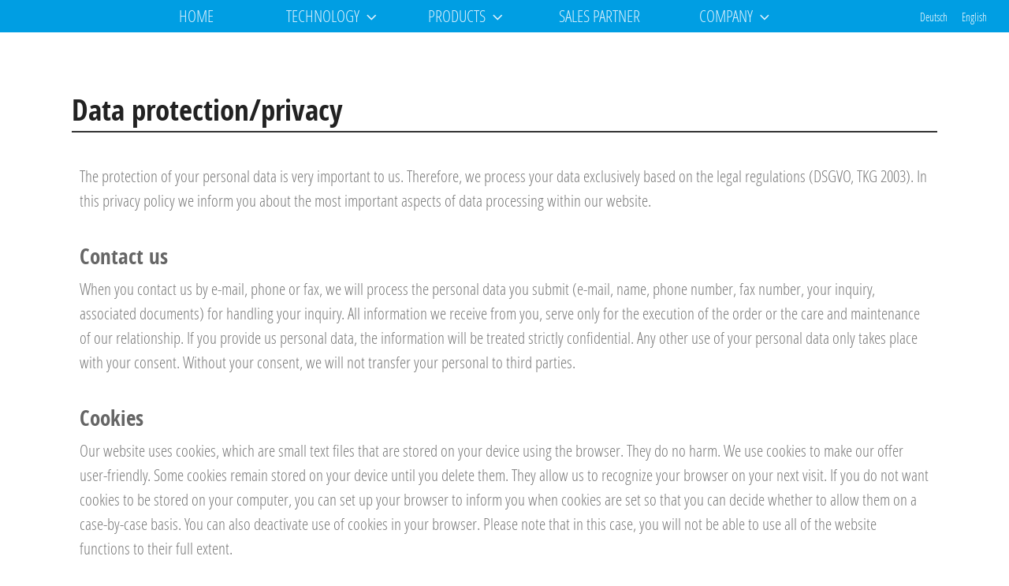

--- FILE ---
content_type: text/css
request_url: https://www.genspeed-biotech.com/wp-content/themes/twentyseventeen-child/genspeed-biotech.com/css/fonts.css?ver=6.8.3
body_size: -93
content:
@import url("../fonts/OpenSansCondensed/opensanscondensed.css");

@font-face {
    font-family: 'good_timesregular';
    src: url('../fonts/goodtime-webfont.woff2') format('woff2'),
         url('../fonts/goodtime-webfont.woff') format('woff');
    font-weight: normal;
    font-style: normal;

}

--- FILE ---
content_type: text/css
request_url: https://www.genspeed-biotech.com/wp-content/themes/twentyseventeen-child/system/css/syne_basic.css?ver=6.8.3
body_size: 870
content:
/* #### syne_basic.css ####
   Version: 1.1
   letzte Änderung: 2.4.2013
   Verfasser: Uwe Mutz
   ######################## */

html {
	height:100%;
	-webkit-text-size-adjust:100%;
	-ms-text-size-adjust:100%;
}

body {
	min-height:100%;
	font-size:100%;
	
	font-size:100%;
	line-height:1.5em;
	font-family:"PT Sans",Helvetica,Verdana,Arial,sans-serif;
	zoom: 1.0;
}

ol, ul, dl dd, dl dl {
	margin-left:2em;
}
	dl dt {
		font-weight:bold;
	}
dl {
	margin-bottom:0.8em;
}

b, em, strong {
	font-weight:bold;
}

nav ul {
	margin-left:0px;
	display:block;
	list-style-type:none;
}

a[name] {
	border:none !important;
	width:0px !important;
	height:0px !important;
	padding:0px !important;
	margin:0px !important;
}
a[onclick] {
	cursor:pointer;
}

figure {
  position: relative;
}
figure img,
figure object,
figure embed,
figure video {
	max-width: 100%;
	display: block;
}
figcaption {
	font-style:italic;
	font-size:80%;
	line-height:1.2em;
}

img {
	border: 0;
	-ms-interpolation-mode: bicubic;
}

hr {
	margin:auto;
	width:100%;
	border-top:1px solid #ccc;
	border-bottom:1px solid #eee;
	border-left:none;
	border-right:none;
	height:0px;
	border-collapse:collapse;
}

/* ---- common: ---- */
block {
	display:block;
}

.cleaner {
	clear:both !important;
	float:none !important;
	height:0px;
	font-size:0px;
}
.cleaner2 {
	clear:both !important;
	float:none !important;
}
.floatL {
	display:block;
	float:left !important;
	clear:none !important;
}
.floatR {
	display:block;
	float:right !important;
	clear:none !important;
}
.noFloat {
	float:none !important;
}
.clearL {
	clear:left !important;
}
.clearR {
	clear:right !important;
}
.H { display:none !important; }
.H2 { visibility:hidden !important; width:0px; height:0px; }
.H3 { display:none; }
.H4 { visibility:hidden; }
.V { display:block !important; }
.V2 { visibility:visible !important; width:auto; height:auto; }
.V3 { display:block; }
.V4 { visibility:visible; }

.click, [role=button] {
	cursor:pointer;
}

.move {
	cursor:move;
}

.numeric {
	text-align:right;
}
input.numeric {
	width:5em;
}

.table {
	display:table;
	border-collapse:collapse;
	table-layout:auto;
}
.tr {
	display:table-row;
}
.td {
	display:table-cell;
	vertical-align:top;
}
/* ENDE common: ---- */


/* ---- GGS: ---- */
sub, sup {
  font-size: 75%;
  line-height: 0;
  position: relative;
  vertical-align: baseline;
}
sup {
  top: -0.5em;
}
sub {
  bottom: -0.25em;
}
pre {
  white-space: pre;
  white-space: pre-wrap;
  word-wrap: break-word;
}
abbr[title] {
  border-bottom: 1px dotted;
}
input,
textarea,
button,
select {
  margin: 0;
  font-size: 100%;
  line-height: normal;
  vertical-align: baseline;
}
button,
html input[type=button],
input[type=reset],
input[type=submit] {
  cursor: pointer;
  -webkit-appearance: button;
}
input[type="checkbox"], input[type="radio"] {
  -webkit-box-sizing: border-box;
  -moz-box-sizing: border-box;
  -o-box-sizing: border-box;
  -ms-box-sizing: border-box;
  box-sizing: border-box;
}
textarea {
  overflow: auto;
}
table {
  border-collapse: collapse;
  border-spacing: 0;
}
/* ENDE GGS: ---- */

--- FILE ---
content_type: text/css
request_url: https://www.genspeed-biotech.com/wp-content/themes/twentyseventeen-child/system/css/syne_grid.css?ver=6.8.3
body_size: 658
content:
/* #### syne_grid.css ####
   Version: 1.2
   letzte Änderung: 25.11.2016
   Verfasser: Uwe Mutz
   ####################### */


.container, .row, [class^='col-'] {
	margin:0px;
	padding:0px;
	box-sizing:border-box;
}

.container {
}

.row {
	display:flex;
	flex-wrap:wrap;
	margin:auto;
	max-width:100%;
	padding-left:1em;
	padding-right:1em;
}

[class^='col-'] {
	flex:0 1 auto;
}

/* col-xs-12 col-sm-12 col-md-12 col-lg-12 */
/* ---- Spalten mit Abstand (1.9% auf beiden Seiten): ---- */
/*
.row:not(.nomargin) [class^='col-'] {
	margin-left:1.9%;
	margin-right:1.9%;
	padding:0px;
}
*/
.row [class^='col-'] {
	margin-left:1.9%;
	margin-right:1.9%;
	padding:0px;
}
.row [class^='col-']:first-of-type {
	margin-left:0px;
}
.row [class^='col-']:last-of-type {
	margin-right:0px;
}


/*
.row .col-xs-12:first-of-type {
		margin-left:0px;
}
.row .col-xs-12:last-of-type {
		margin-right:0px;
}
*/
/* ENDE Spalten mit Abstand (1.9% auf beiden Seiten): ---- */


@media screen and (max-width: 47.99999999rem) {
.row .col-xs-12 {
		margin:0px;
}

	.col-xs-12 {
		margin-left:0px;
		margin-right:0px;
		flex:0 1 100%;
		max-width:100%;
	}
	.col-xs-11 {
		flex:0 1 91.35%;
		max-width:91.35%;
	}
	.col-xs-10 {
		flex:0 1 82.7%;
		max-width:82.7%;
	}
	.col-xs-9 {
		flex:0 1 74.05%;
		max-width:74.05%;
	}
	.col-xs-8 {
		flex:0 1 65.4%;
		max-width:65.4%;
	}
	.col-xs-7 {
		flex:0 1 56.75%;
		max-width:56.75%;
	}
	.col-xs-6 {
		flex:0 1 48.1%;
		max-width:48.1%;
	}
	.col-xs-5 {
		flex:0 1 39.45%;
		max-width:39.45%;
	}
	.col-xs-4 {
		flex:0 1 30.8%;
		max-width:30.8%;
	}
	.col-xs-3 {
		flex:0 1 22.15%;
		max-width:22.15%;
	}
	.col-xs-2 {
		flex:0 1 13.5%;
		max-width:13.5%;
	}
	.col-xs-1 {
		flex:0 1 4.85%;
		max-width:4.85%;
	}
}

@media screen and (min-width: 48rem) and (max-width:61.99999999rem) {
	.row:not(.nomargin) *[class*='-sm-12'] {
		margin:0px;
	}
	.row {
	}
	.col-sm-12 {
		margin-left:0px;
		margin-right:0px;
		flex:0 1 100%;
		max-width:100%;
	}
	.col-sm-11 {
		flex:0 1 91.35%;
		max-width:91.35%;
	}
	.col-sm-10 {
		flex:0 1 82.7%;
		max-width:82.7%;
	}
	.col-sm-9 {
		flex:0 1 74.05%;
		max-width:74.05%;
	}
	.col-sm-8 {
		flex:0 1 65.4%;
		max-width:65.4%;
	}
	.col-sm-7 {
		flex:0 1 56.75%;
		max-width:56.75%;
	}
	.col-sm-6 {
		flex:0 1 48.1%;
		max-width:48.1%;
	}
	.col-sm-5 {
		flex:0 1 39.45%;
		max-width:39.45%;
	}
	.col-sm-4 {
		flex:0 1 30.8%;
		max-width:30.8%;
	}
	.col-sm-3 {
		flex:0 1 22.15%;
		max-width:22.15%;
	}
	.col-sm-2 {
		flex:0 1 13.5%;
		max-width:13.5%;
	}
	.col-sm-1 {
		flex:0 1 4.85%;
		max-width:4.85%;
	}
}

@media screen and (min-width: 62rem)  and (max-width:78.24999999rem) {
	.row:not(.nomargin) *[class*='-md-12'] {
		margin:0px;
	}
	.col-md-12 {
		margin-left:0px;
		margin-right:0px;
		flex:0 1 100%;
		max-width:100%;
	}
	.col-md-11 {
		flex:0 1 91.35%;
		max-width:91.35%;
	}
	.col-md-10 {
		flex:0 1 82.7%;
		max-width:82.7%;
	}
	.col-md-9 {
		flex:0 1 74.05%;
		max-width:74.05%;
	}
	.col-md-8 {
		flex:0 1 65.4%;
		max-width:65.4%;
	}
	.col-md-7 {
		flex:0 1 56.75%;
		max-width:56.75%;
	}
	.col-md-6 {
		flex:0 1 48.1%;
		max-width:48.1%;
	}
	.col-md-5 {
		flex:0 1 39.45%;
		max-width:39.45%;
	}
	.col-md-4 {
		flex:0 1 30.8%;
		max-width:30.8%;
	}
	.col-md-3 {
		flex:0 1 22.15%;
		max-width:22.15%;
	}
	.col-md-2 {
		flex:0 1 13.5%;
		max-width:13.5%;
	}
	.col-md-1 {
		flex:0 1 4.85%;
		max-width:4.85%;
	}
}

@media screen and (min-width: 78.25rem) {
	.row {
		max-width:71.25rem;
	}
	.row.fullwidth {
		max-width:100%;
	}
	.col-lg-12 {
		margin-left:0px;
		margin-right:0px;
		flex:0 1 100%;
		max-width:100%;
	}
	.col-lg-11 {
		flex:0 1 91.35%;
		max-width:91.35%;
	}
	.col-lg-10 {
		flex:0 1 82.7%;
		max-width:82.7%;
	}
	.col-lg-9 {
		flex:0 1 74.05%;
		max-width:74.05%;
	}
	.col-lg-8 {
		flex:0 1 65.4%;
		max-width:65.4%;
	}
	.col-lg-7 {
		flex:0 1 56.75%;
		max-width:56.75%;
	}
	.col-lg-6 {
		flex:0 1 48.1%;
		max-width:48.1%;
	}
	.col-lg-5 {
		flex:0 1 39.45%;
		max-width:39.45%;
	}
	.col-lg-4 {
		flex:0 1 30.8%;
		max-width:30.8%;
	}
	.col-lg-3 {
		flex:0 1 22.15%;
		max-width:22.15%;
	}
	.col-lg-2 {
		flex:0 1 13.5%;
		max-width:13.5%;
	}
	.col-lg-1 {
		flex:0 1 4.85%;
		max-width:4.85%;
	}
}

/* ---- Spalten ohne Abstand links und rechts: ---- */
.nomargin .col-xs-12 {
	flex:0 1 100%;
}
.nomargin .col-xs-11 {
	flex:0 1 91.66666667%;
}
.nomargin .col-xs-10 {
	flex:0 1 83.33333333%;
}
.nomargin .col-xs-9 {
	flex:0 1 75%;
}
.nomargin .col-xs-8 {
	flex:0 1 66.66666667%;
}
.nomargin .col-xs-7 {
	flex:0 1 58.33333333%;
}
.nomargin .col-xs-6 {
	flex:0 1 50%;
}
.nomargin .col-xs-5{
	flex:0 1 41.66666667%;
}
.nomargin .col-xs-4 {
	flex:0 1 33.33333333%;
}
.nomargin .col-xs-3 {
	flex:0 1 25%;
}
.nomargin .col-xs-2 {
	flex:0 1 16.66666667%;
}
.nomargin .col-xs-1 {
	flex:0 1 8.33333333%;
}
/* ENDE Spalten ohne Abstand links und rechts: ---- */


--- FILE ---
content_type: text/css
request_url: https://www.genspeed-biotech.com/wp-content/themes/twentyseventeen-child/system/css/syne_ui.css?ver=6.8.3
body_size: 3729
content:
/* ##### syne_ui.css ####
   Version: 1.2
   letzte Änderung: 6.9.2012
   Verfasser: Uwe Mutz
   
   ####################### */

/* #### testmode #### */
#testmode {
	display:none;
	z-Index:10000;
	position:fixed;
	left:0px;
	top:0px;
	bottom:0px;
	width:300px;
	background-color:rgba(0,0,0,0.9);
	color:#fff;
	font-size:small;
	line-height:1.2em;
	
	overflow:auto;
	padding:0.5em;
}
	#testmode .entry {
		margin-bottom:0.5em;
	}
	#testmode .object {
		color:#ccc;
	}
	#testmode .property {
		color:#fff;
		font-size:90%;
	}
/* ENDE testmode #### */


/* #### LStatus: #### */
#LStatus2, .push {
	-moz-box-sizing:border-box;
	-webkit-box-sizing:border-box;
	box-sizing:border-box;
	
	position:fixed;
	max-width:20rem;
	height:auto;
	max-height:80%;
	padding:2em;
	left:50%;
	top:20%;
	margin:auto;
	margin-left:-10rem;
	z-Index:100;
	overflow:auto;
	/*
	background-image:url(../images/hg_status.png);
	background-repeat:no-repeat;
	*/
	background-color:#ECECE5;

	-webkit-border-radius:2rem;
	-moz-border-radius:2rem;
	border-radius:2rem;
    -webkit-box-shadow: 0px 0px 1rem #666;
    -moz-box-shadow: 0px 0px 1rem #666;
    box-shadow: 0px 0px 1rem #666;

	border:1px solid #fff;
	display:none;
	color:#333;
	text-shadow:1px 1px 0px #eee;
	
	/* behavior: url(/system/includes/htc/PIE.htc); */
}
	#LStatus2 footer, .push footer {
		margin-top:1rem;
		border-top:1px dotted #fff;
	}
	#LStatus2 button, .push button {
		margin-top:1rem;
		display:block;
	}
	img.LoaderPic {
		width:32px;
		height:32px;
		padding:8px;
		-webkit-border-radius:3px;
		-moz-border-radius:3px;
		border-radius:3px;
		background-color:#fff;
	
		/* behavior: url(/system/includes/htc/PIE.htc); */
	}
	#LStatus2 img.symbol, .push img.symbol {
		margin-bottom:0.2rem;
	}
	
	#LStatus2 h1, .push h1 {
		margin-top:0px;
		margin-bottom:0.3rem;
		color:#fff;
		font-size:120%;
		letter-spacing:0.1rem;
		border-bottom:1px dotted #fff;
		background:none !important;
	}
		#LStatus2 h1.msg_error, .push h1.msg_error {
			color:#900;
			border-bottom-color:#900;
		}
		#LStatus2 h1.msg_alert, .push h1.msg_alert {
			color:#F7931E;
			border-bottom-color:#F7931E;
		}
		#LStatus2 h1.msg_warning, .push h1.msg_warning {
			color:#F7931E;
			border-bottom-color:#F7931E;
		}
		#LStatus2 h1.msg_info, .push h1.msg_info {
			color:#F7931E;
			border-bottom-color:#F7931E;
		}
		#LStatus2 h1.msg_success, .push h1.msg_success {
			color:#009EE0;
			border-bottom-color:#009EE0;
		}
	#LStatus2 p, .push p {
		text-align:left;
	}
	
	#LStatus2 a, #LStatus2 a:link {
		color:#fff;
	}
	
.push {
	display:block;
}
.push a, .push a:link {
	color:#009EE0;
}


input[type=button].BOBtn2, button.BOBtn2 {
	width:3em;
	height:3em;
	margin:0.25em;
	padding:0px;
	background:none;
	border:none !important;
	cursor:pointer;
}
fieldset.BOBtn2FS {
	text-align:center;
	border:none;
}

.emoticon {
	display:block;
	margin:auto;
	margin-bottom:3em;
	margin-top:2em;
}
.emoticon img {
	display:block;
	margin:auto;
}

.loader, .loader2 {
	margin:auto;
	display:block;
	
	-moz-border-radius:0.5em;
	-webkit-border-radius:0.5em;
	border-radius:0.5em;
	padding:0.75em;
	
	background:none;
}
.loader .td:first-of-type {
	width:2em;
	height:2em;
}
.loader img {
	width:2em;
	height:2em;
}
.loader .td {
	padding:0.5em;
}
/* ENDE LStatus: #### */

.ui_common .success {
	margin-bottom:5px;
	font-style:italic;
	color:#009EE0;
}
.ui_common .error {
	border:1px solid #FC6;
	background-color:#FFC;
	font-weight:normal;
	color:#333;
	padding:0.5em;
	margin-bottom:1em;
	font-weight:bold;
	border-left-width:10px;
}
	.ui_common .error.details, .ui_common .error .details {
		font-weight:normal;
		font-style:normal;
		font-size:90%;
	}
	
.testmode {
	border:1px solid #FC6;
	background-color:#FFC;
	font-weight:normal;
	color:#333;
	padding:0.5em;
	margin-bottom:1em;
	font-weight:normal;
	border-left-width:10px;
}

/* ---- Messages: ---- */
.msgdisplay_1 {
	position:fixed;
	top:0px;
	left:50%;
	width:400px;
	margin-left:-150px;
	height:auto;
	background-color:rgb(0,158,224);
	padding:1em;
	padding-top:0.1em;
	padding-bottom:0.1em;

	-moz-border-radius:0px 0px 0.5em 0.5em;
	-webkit-border-radius:0px 0px 0.5em 0.5em;
	border-radius:0px 0px 0.5em 0.5em;
	
	-webkit-box-shadow: 0px 3px 10px #999;
	-moz-box-shadow: 0px 3px 10px #999;
	box-shadow: 0px 3px 10px #999;
	
	border:2px solid #fff;
	border-top:none;

	text-align:center;
	z-Index:1002;
	
	/* behavior: url(/system/includes/htc/PIE.htc); */
}
	.msgdisplay_1 h1 {
		font-family:"PT Sans",Helvetica,Verdana,Arial,sans-serif;
		font-weight:normal;
		font-size:90%;
		text-transform:uppercase;
		color:#eee;
		margin:0px;
		margin-bottom:0.2em;
		line-height:1.2em;
	}
	.msgdisplay_1 p {
		line-height:1.2em;
		color:#fff;
		font-size:80%;
	}
/* ENDE Messages: ---- */


/* #### ui_0 (User Interface Design 0 - Standard) #### */
#COverlay.ui_common, .Overlay {
	background-color:rgba(255,255,255,0.9);
	background-color:#ecece5;
	position:fixed;
	left:50%;
	top:50%;
	width:500px;
	min-height:200px;
	max-height:500px;
	margin-left:-200px;
	margin-top:-200px;
	z-Index:90;
	color:#000;
	padding:0.5em;
	
	-webkit-border-radius:3px;
	-moz-border-radius:3px;
	border-radius:3px;
	border:3px solid #fff;
    -webkit-box-shadow: 0px 0px 5px #666;
    -moz-box-shadow: 0px 0px 5px #666;
    box-shadow: 0px 0px 5px #666;
	
	display:none;
	position:relative;
	overflow:auto;
	
	/* behavior: url(/system/includes/htc/PIE.htc); */
}

.Overlay {
	margin-left:0px;
	margin-top:0px;
	
	position:fixed;
	width:auto;
	height:auto;
	max-height:100%;
	left:10%;
	top:10%;
	right:10%;
	bottom:10%;
	
	/*
	-webkit-column-count:3;
	-moz-column-count:3;
	column-count:3;
	*/
}

.ui_1 #COverlay.ui_common.show, #COverlay.ui_common.show {
	display:block;
}

.ui_common #CForm {
}


/* ---- ALLGEMEINE FORMATIERUNG: ---- */
body.ui_common {
	font-family:"PT Sans",Helvetica,Verdana,Arial,sans-serif;
}

.ui_common h1, .ui_common h2, .ui_common h3, .ui_common h4, .ui_common h5, .ui_common h6 {
	font-weight:normal;
	text-transform:uppercase;
	float:none;
	clear:both;
	color:#333;
	margin-bottom:0.8em;
	margin-top:1.2em;
}
.ui_common h1 {
	font-size:120%;
	border-bottom:1px dotted #009ee0;
	padding:0px;
	margin:0px;
	padding-bottom:0.1em;
	margin-bottom:0.8em;
	width:100%;
	color:#009EE0;
	color:#009ee0;
}
.ui_common h2 {
	font-size:110%;
}
.ui_common h3 {
	font-size:100%;
}

.ui_common .noBG {
	background:none !important;
}

.ui_common a, ui_common a:link {
	text-decoration:none;
	color:#445;
}
.ui_common a:not(:first-line) {
	color:#333;
}

.ui_common .info.label {
	width:60%;
	float:left;
	margin-left:1em;
}

.ui_common table, table.ui_common {
	table-layout:auto;
	border-collapse:separate;
	margin:auto;
}

.ui_common th, .ui_common td {
	border-collapse:collapse;
	padding:0.2em;
	border-bottom:1px solid #999;
	border-right:1px solid #999;
}

.ui_common th {
	border-bottom-width:2px;
	font-weight:bold;
}

.ui_common tr th:last-of-type, .ui_common tr td:last-of-type {
	border-right:none;
}

.ui_common tr:last-of-type td {
	border-bottom:none;
}
/* ENDE ALLGEMEINE FORMATIERUNG: ---- */


/* ---- Formularinhalte: ---- */
.ui_common label {
	display:block;
	margin-top:0.5em;
	margin-bottom:0.2em;
}
.ui_common input, .ui_common textarea, .ui_common select {
	display:block;
}

.ui_common label input[type=checkbox], .ui_common label input[type=radio] {
	display:inline;
	width:auto;
}

.ui_common .help {
	font-weight:bold;
	margin-left:0.5em;
	cursor: pointer;
	padding-left:0.3em;
	padding-right:0.3em;
}
.ui_common .info.help {
	display:none;
	font-weight:normal;
	font-size:100%;
}

.ui_common input:not([type=button]):not([type=submit]):not([type=reset]):not([type=checkbox]):not([type=radio]), .ui_common textarea {
	padding-top:0.2em;
	padding-bottom:0.2em;
	padding-left:0.5em;
	padding-right:0.5em;
	border-radius:3px;
	line-height:1.3em;
	background-color:#fff;
	border:1px solid #ccc;
}

.ui_common input[type=button],
.ui_common input[type=submit],
.ui_common input[type=reset],
.ui_common button {
	display:block;
	padding-top:0.2em;
	padding-bottom:0.2em;
	margin:auto;
	margin-top:0.5em;
	margin-bottom:0.5em;
	
	border-radius:0.5em;
	line-height:1.3em;
	background-color:#fff;
	border:2px solid #ccc;
}

.ui_common input[type=button].inline,
.ui_common input[type=submit].inline,
.ui_common input[type=reset].inline,
.ui_common button.inline {
	display:inline;
	margin-top:0px;
	margin-bottom:0px;
	margin:0px;
}


.ui_common textarea {
	min-height:auto;
	height:7em;
	width:100%;
	box-sizing:border-box;
	font:inherit;
}

.ui_common select {
	padding-top:0.2em;
	padding-bottom:0.2em;
}

.ui_common input.numeric {
	width:5em;
	text-align:right;
}
.ui_common input.readonly, .ui_common input[readonly] {
	border:none;
	background:none !important;
	width:100%;
}

.ui_common input:focus, .ui_common textarea:focus {
	box-shadow:0px 0px 5px #ccc;
	background-color:#fff;
}

.ui_common input[type=button]:hover,
.ui_common input[type=submit]:hover,
.ui_common input[type=reset]:hover,
.ui_common button:hover {
	box-shadow:0px 0px 5px #ccc;
}
/* ENDE Formularinhalte: ---- */


/* ---- Buttons: ---- */
.ui_common a.close {
	display:block;
	width:20px;
	height:20px;
	border:1px solid #fff;
	-webkit-border-radius: 3px;
	-moz-border-radius: 3px;
	border-radius: 3px;
	background-color:#c00;
	color:#fff;
	text-align:center;
	text-decoration:none;
	margin-bottom:0.5em;
	
	/* behavior: url(/system/includes/htc/PIE.htc); */
}

/* ENDE Buttons: ---- */


/* ---- allgemeine Formularfelder: ---- */
.readonly {
	border:none;
}
select.Datum {
	margin-right:0.5em;
}

label input[type=checkbox], label input[type=radio] {
	margin-right:0.8em;
	padding-top:0.5em;
	display:inline;
	width:auto !important;
}

label[required], label[data-required] {
	font-weight:bold;
}

/* ENDE allgemeine Formularfelder: ---- */
/* #### ui_1 (User Interface Design 0 - Standard) #### */




/* #### ui_1 (User Interface Design 1) #### */
.ui_1 #COverlay.ui_common {
	background-color:rgba(255,255,255,0.9);
	position:fixed;
	left:50%;
	top:50%;
	width:600px;
	min-height:200px;
	max-height:500px;
	margin-left:-300px;
	margin-top:-300px;
	z-Index:90;
	color:#000;
	padding:1em;
	
	-webkit-border-radius:1em;
	-moz-border-radius:1em;
	border-radius:1em;
	border:2px solid #fff;
    -webkit-box-shadow: 0px 0px 5px #666;
    -moz-box-shadow: 0px 0px 5px #666;
    box-shadow: 0px 0px 5px #666;
	
	display:none;
	
	/* behavior: url(/system/includes/htc/PIE.htc); */
}

/* ---- ALLGEMEINE FORMATIERUNG: ---- */
.ui_1 .ui_common h1, .ui_1 .ui_common h2, .ui_1 .ui_common h3, .ui_1 .ui_common h4, .ui_1 .ui_common h5, .ui_1 .ui_common h6 {
	font-weight:normal;
	text-transform:uppercase;
	float:none;
	clear:both;
}
/* ENDE ALLGEMEINE FORMATIERUNG: ---- */


/* ---- Formularinhalte: ---- */
.ui_1 .ui_common fieldset {
	border:none;
	margin-top:1em;
}
.ui_1 .ui_common legend {
	border-bottom:1px dotted #009EE0;
	padding:0px;
	margin:0px;
	padding-bottom:0.1em;
	margin-bottom:0.8em;
	width:100%;
	color:#009ee0;
	color:#009EE0;
	-webkit-border-radius:0px;
	-moz-border-radius:0px;
	border-radius:0px;
	
	/* behavior: url(/system/includes/htc/PIE.htc); */
}
.ui_1 .ui_common label {
	display:block;
	/* font-size:90%; */
	margin-top:0.7em;
	margin-bottom:0em;
}
.ui_1 .ui_common label.required {
	font-weight:bold;
}
.ui_1 .ui_common input, .ui_1 .ui_common textarea  {
	display:block;
	padding:0.1em;
	padding-left:1em;
	padding-right:1em;
	background-color:#eee;
	font-size:100%;
	color:#333;
	-webkit-border-radius:1em;
	-moz-border-radius:1em;
	border-radius:1em;
	border:1px solid #ccc;
	width:auto;
	
	/* behavior: url(/system/includes/htc/PIE.htc); */
}
	.ui_1 .ui_common input.inline  {
		display:inline !important;
		float:none !important;
	}

	.ui_1 .ui_common input.numeric {
		width:4.5em;
	}

.ui_1 .ui_common select {
	font-size:100%;
	width:auto;
	color:#333;
}
.ui_1 .ui_common input[required=required],.ui_1 .ui_common textarea[required=required] {
	border:2px solid #009EE0;
}
.ui_1 .ui_common input:focus, .ui_1 .ui_common textarea:focus {
	background-color:#fff;
}
.ui_1 input[type=button], .ui_1 input[type=submit], .ui_1 button, .ui_1 .ui_common input[type=button], .ui_1 .ui_common input[type=submit], .ui_1 .ui_common button {
	float:none;
	clear:both;
	
	font-size:100%;
	padding:1em;
	padding-top:0.25em !important;
	padding-bottom:0.25em !important;
	margin:0.5em;
    
	-webkit-box-shadow: 0px 0px 0.25em #666;
    -moz-box-shadow: 0px 0px 0.25em #666;
    box-shadow: 0px 0px 0.25em #666;
	
	-moz-border-radius:1em;
	-webkit-border-radius:1em;
	border-radius:1em;
	border:none;

	background:-moz-linear-gradient(top, #fff, #ddd);
	background:-webkit-gradient (linear, left top, left bottom, from(#fff), to(#ddd));
	background:-webkit-linear-gradient(top, #fff, #ddd);
	background:-o-linear-gradient(top, #fff, #ddd);
	background:-ms-linear-gradient(top, #fff, #ddd);
	background:linear-gradient(top, #fff, #ddd);
	
	/*
	*/
	
	cursor:pointer;
	
	/* behavior: url(/system/includes/htc/PIE.htc); */
}
.ui_1:not(.mobile) input[type=button], .ui_1:not(.mobile) input[type=submit], .ui_1:not(.mobile) button, .ui_1:not(.mobile) .ui_common input[type=button], .ui_1:not(.mobile) .ui_common input[type=submit], .ui_1:not(.mobile) .ui_common button {
	width:auto;
	min-width:22px;
	margin:auto;
	margin-top:0.8em;
	margin-bottom:0.8em;
	margin-left:0.5em;
}

.ui_1 input[type=button]:hover, .ui_1 input[type=submit]:hover, .ui_1 button:hover {
	color:#009ee0;
}

.ui_1 .ui_common input[type=button]:hover, .ui_1 .ui_common input[type=submit]:hover, .ui_1 .ui_common button:hover {
	color:rgb(0,158,224);
}


.ui_1 .ui_common input[type=radio] {
	display:inline;
	margin-right:0.5em;
	margin-left:1em;
}
	
.ui_1 .ui_common textarea {
	display:block;
	width:auto;
	min-width:50%;
	height:5em;
}

.ui_1 .ui_common .help {
	font-weight:bold;
	margin-left:0.5em;
	cursor: pointer;
	padding-left:0.3em;
	padding-right:0.3em;
}
.ui_1 .ui_common .info.help {
	display:none;
	font-weight:normal;
	font-size:100%;
}

.ui_1 .ui_common ::-webkit-input-placeholder  {
	color:#999;
	font-style:italic;
	font-size:80%;
}
.ui_1 .ui_common input:-moz-placeholder {
	color:#999;
	font-style:italic;
	font-size:80%;
}

	/* ---- nebeneinander: ---- */
	.ui_1 .ui_common .inline {
		-moz-column-count:1;
		-moz-column-gap:1em;
		-webkit-column-count:1;
		-webkit-column-gap:1em;
		column-count:1;
		column-gap:1em;
	}
	.ui_1 .ui_common .inline label {
		display:block;
		float:left;
		clear:left;
		width:15em;
		text-align:right;
		margin-right:0.5em;
		margin-top:0.35em;
		margin-bottom:0.5em;
		margin-left:-1em;
		line-height:1.2em;
		
		-moz-border-radius:0px 0.5em 0.5em 0px;
		-webkit-border-radius:0px 0.5em 0.5em 0px;
		border-radius:0px 0.5em 0.5em 0px;
		padding:0.2em;
		padding-right:0.5em;
		padding-left:1em;
		
		background-color: #009ee0;
    	color: #fff;
	}
	.ui_1 .ui_common .inline input, .ui_1 .ui_common .inline select {
		display:block;
		float:left;
	}
	.ui_1 .ui_common .inline input[type=checkbox] {
		margin-top:0.5em;
	}
	.ui_1 .ui_common .inline input[type=button], .ui_1 .ui_common .inline input[type=submit] {
		float:none;
	}
	.ui_1 .ui_common .inline input[type=radio] {
		display:block;
		float:left;
		clear:left;
		margin:0px;
		margin-bottom:0.5em;
		margin-right:0.5em;
		margin-left:1em;
	}
	/* ENDE nebeneinander: ---- */
	
/* ENDE Formularinhalte: ---- */


/* ---- Buttons: ---- */
.ui_1 .ui_common .close {
    -webkit-box-shadow: 0px 0px 5px #666;
    -moz-box-shadow: 0px 0px 5px #666;
    box-shadow: 0px 0px 5px #666;
	
	display:block;
	width:20px;
	height:20px;
	border:2px solid #fff;
	-webkit-border-radius:0.5em;
	-moz-border-radius:0.5em;
	border-radius:0.5em;
	background-color:#c00;
	color:#fff;
	text-align:center;
	text-decoration:none;
	margin-bottom:0.5em;
	font-size:small;
	
	/*
	float:right;
	*/
	position:absolute;
	right:5px;
	top:5px;

	line-height:1em;
	padding-top:0.25em;
	
	/* behavior: url(/system/includes/htc/PIE.htc); */
}

/* ENDE Buttons: ---- */


/* ---- allgemeine Formularfelder: ---- */
/* ENDE allgemeine Formularfelder: ---- */
/* #### ui_1 (User Interface Design 1) #### */

/* #### ui_2 (User Interface Design 2) #### */
.ui_2 #COverlay.ui_common {
	background-color:rgba(255,255,255,0.9);
	position:fixed;
	left:50%;
	top:50%;
	width:600px;
	min-height:200px;
	max-height:500px;
	margin-left:-300px;
	margin-top:-300px;
	z-Index:90;
	color:#000;
	padding:1em;
	
	-webkit-border-radius:1em;
	-moz-border-radius:1em;
	border-radius:1em;
	border:2px solid #fff;
    -webkit-box-shadow: 0px 0px 5px #666;
    -moz-box-shadow: 0px 0px 5px #666;
    box-shadow: 0px 0px 5px #666;
	
	display:none;
	
	/* behavior: url(/system/includes/htc/PIE.htc); */
}

/* ---- ALLGEMEINE FORMATIERUNG: ---- */
.ui_2, .ui_2 button, .ui_2 textarea, .ui_2 input, .ui_2 select, .ui_2 label {
	font-family:"Conv_HelveticaNeue-LightCond",sans-serif;
}

.ui_2.ui_common h1, .ui_2 .ui_common h2, .ui_2 .ui_common h3, .ui_2 .ui_common h4, .ui_2 .ui_common h5, .ui_2 .ui_common h6 {
	font-weight:normal;
	text-transform:uppercase;
	float:none;
	clear:both;
}
/* ENDE ALLGEMEINE FORMATIERUNG: ---- */


/* ---- Formularinhalte: ---- */
.ui_2 .ui_common fieldset {
	border:none;
	margin-top:1em;
}
.ui_2 .ui_common legend {
	border-bottom:1px dotted #009EE0;
	padding:0px;
	margin:0px;
	padding-bottom:0.1em;
	margin-bottom:0.8em;
	width:100%;
	color:#009ee0;
	color:#009EE0;
	-webkit-border-radius:0px;
	-moz-border-radius:0px;
	border-radius:0px;
	
	/* behavior: url(/system/includes/htc/PIE.htc); */
}
.ui_2 .ui_common label {
	display:block;
	/* font-size:90%; */
	margin-top:0.7em;
	margin-bottom:0em;
}
.ui_2 .ui_common label.required {
	font-weight:bold;
}
.ui_2 .ui_common input, .ui_2 .ui_common textarea  {
	display:block;
	padding:0.1em;
	padding-left:1em;
	padding-right:1em;
	background-color:#eee;
	font-size:100%;
	color:#333;
	-webkit-border-radius:1em;
	-moz-border-radius:1em;
	border-radius:1em;
	border:1px solid #ccc;
	width:auto;
	
	/* behavior: url(/system/includes/htc/PIE.htc); */
}
	.ui_2 .ui_common input.inline  {
		display:inline !important;
		float:none !important;
	}

	.ui_2 .ui_common input.numeric {
		width:4.5em;
	}

.ui_2 .ui_common select {
	font-size:100%;
	width:auto;
	color:#333;
}
.ui_2 .ui_common input[required=required], .ui_2 .ui_common textarea[required=required] {
	border:2px solid #009EE0;
}
.ui_2 .ui_common input:focus, .ui_2 .ui_common textarea:focus {
	background-color:#fff;
}
.ui_2 input[type=button], .ui_2 input[type=submit], .ui_2 button, .ui_2 .ui_common input[type=button], .ui_2 .ui_common input[type=submit], .ui_2 .ui_common button {
	float:none;
	clear:both;
	
	font-size:100%;
	font-face:inherit;
	padding:1em;
	padding-top:0.25em !important;
	padding-bottom:0.25em !important;
	margin:0.5em;
    
	/*
	-webkit-box-shadow: 0px 0px 0.25em #666;
    -moz-box-shadow: 0px 0px 0.25em #666;
    box-shadow: 0px 0px 0.25em #666;
	*/
	-moz-border-radius:0.2em;
	-webkit-border-radius:0.2em;
	border-radius:0.2em;
	border:1px solid #ddd;

	background:-moz-linear-gradient(top, #fff, #ddd);
	background:-webkit-gradient (linear, left top, left bottom, from(#fff), to(#ddd));
	background:-webkit-linear-gradient(top, #fff, #ddd);
	background:-o-linear-gradient(top, #fff, #ddd);
	background:-ms-linear-gradient(top, #fff, #ddd);
	background:linear-gradient(top, #fff, #ddd);
	cursor:pointer;
	
	/* behavior: url(/system/includes/htc/PIE.htc); */
}
.ui_2:not(.mobile) input[type=button], .ui_2:not(.mobile) input[type=submit], .ui_2:not(.mobile) button, .ui_2:not(.mobile) .ui_common input[type=button], .ui_2:not(.mobile) .ui_common input[type=submit], .ui_2:not(.mobile) .ui_common button {
	width:auto;
	min-width:1.5em;
	margin:auto;
	margin-top:0.8em;
	margin-bottom:0.8em;
	margin-left:0.5em;
}

.ui_2 input[type=button]:hover, .ui_2 input[type=submit]:hover, .ui_2 button:hover {
	color:#009ee0;
}

.ui_2 .ui_common input[type=button]:hover, .ui_2 .ui_common input[type=submit]:hover, .ui_2 .ui_common button:hover {
	color:rgb(0,158,224);
}


.ui_2 input[type=radio] {
	display:block;
	float:left;
	margin:0px;
	margin-top:0.4em;
	height:auto;
}
.ui_2 .ui_common input[type=radio] {
	display:inline;
	margin-right:0.5em;
	margin-left:1em;
}
	
.ui_2 .ui_common textarea {
	display:block;
	width:auto;
	min-width:50%;
	height:5em;
}

.ui_2 .ui_common .help {
	font-weight:bold;
	margin-left:0.5em;
	cursor: pointer;
	padding-left:0.3em;
	padding-right:0.3em;
}
.ui_2 .ui_common .info.help {
	display:none;
	font-weight:normal;
	font-size:100%;
}

.ui_2 .ui_common ::-webkit-input-placeholder  {
	color:#999;
	font-style:italic;
	font-size:80%;
}
.ui_2 .ui_common input:-moz-placeholder {
	color:#999;
	font-style:italic;
	font-size:80%;
}

	/* ---- nebeneinander: ---- */
	.ui_2 .ui_common .inline {
		-moz-column-count:1;
		-moz-column-gap:1em;
		-webkit-column-count:1;
		-webkit-column-gap:1em;
		column-count:1;
		column-gap:1em;
	}
	.ui_2 .ui_common .inline label {
		display:block;
		float:left;
		clear:left;
		width:15em;
		text-align:right;
		margin-right:0.5em;
		margin-top:0.35em;
		margin-bottom:0.5em;
		margin-left:-1em;
		line-height:1.2em;
		
		-moz-border-radius:0px 0.5em 0.5em 0px;
		-webkit-border-radius:0px 0.5em 0.5em 0px;
		border-radius:0px 0.5em 0.5em 0px;
		padding:0.2em;
		padding-right:0.5em;
		padding-left:1em;
		
		background-color: #009ee0;
    	color: #fff;
	}
	.ui_2 .ui_common .inline input, .ui_2 .ui_common .inline select {
		display:block;
		float:left;
	}
	.ui_2 .ui_common .inline input[type=checkbox] {
		margin-top:0.5em;
	}
	.ui_2 .ui_common .inline input[type=button], .ui_2 .ui_common .inline input[type=submit] {
		float:none;
	}
	.ui_2.ui_common .inline input[type=radio] {
		display:block;
		float:left;
		clear:left;
		margin:0px;
		margin-bottom:0.5em;
		margin-right:0.5em;
		margin-left:1em;
	}
	/* ENDE nebeneinander: ---- */
	
/* ENDE Formularinhalte: ---- */


/* ---- Buttons: ---- */
.ui_2 .ui_common .close {
    -webkit-box-shadow: 0px 0px 5px #666;
    -moz-box-shadow: 0px 0px 5px #666;
    box-shadow: 0px 0px 5px #666;
	
	display:block;
	width:20px;
	height:20px;
	border:2px solid #fff;
	-webkit-border-radius:0.5em;
	-moz-border-radius:0.5em;
	border-radius:0.5em;
	background-color:#c00;
	color:#fff;
	text-align:center;
	text-decoration:none;
	margin-bottom:0.5em;
	font-size:small;
	
	position:absolute;
	right:5px;
	top:5px;

	line-height:1em;
	padding-top:0.25em;
	
	/* behavior: url(/system/includes/htc/PIE.htc); */
}

/* ENDE Buttons: ---- */


/* ---- allgemeine Formularfelder: ---- */
/* ENDE allgemeine Formularfelder: ---- */
/* #### ui_1 (User Interface Design 1) #### */



/* #### ui_basic (nur Basisformatierung): #### */
.ui_common .ui_basic label, .ui_1 .ui_common .ui_basic label, .ui_1 .ui_common .inline .ui_basic label {
	display:inline;
	float:none;
	background:none;
	border:none;
	border-radius:none;
	-webkit-border-radius:none;
	-moz-border-radius:none;
	margin:0px;
	margin-right:0.5em;
	padding:0px;
	text-align:left;
	width:auto;
	
	color:inherit;
}
.ui_common .ui_basic input, .ui_1 .ui_common .ui_basic input, .ui_1 .ui_common .inline .ui_basic input,
.ui_common .ui_basic select, .ui_1 .ui_common .ui_basic select, .ui_1 .ui_common .inline .ui_basic select {
	display:inline;
	float:none;
}
/* ENDE ui_basic (nur Basisformatierung): #### */


/* #### ui_3: #### */
.ui_3 {
	
}


.ui_3 a {
	color:#009EE0;
	text-decoration:none;
}


/* ENDE ui_3: #### */


--- FILE ---
content_type: text/css
request_url: https://www.genspeed-biotech.com/wp-content/themes/twentyseventeen-child/system/css/syne_responsive.css?ver=6.8.3
body_size: 1104
content:
/* #### syne_responsive.css ####
   Version: 1.1
   letzte Änderung: 2.4.2013
   Verfasser: Uwe Mutz
   ############################# */

nav ul {
	display:block;
}

nav .menu {
	display:none;
}

	.mobileonly {
		display:none !important;
	}
	
nav.inline ul li {
	display:inline;
	margin-left:0px;
	margin-right:0.5em;
	padding-left:0.5em;
	padding-right:0px;
}
nav.inline ul li+li {
	border-left:1px dotted #333;
}

.mobileH {
	display:block;
}
.mobileV {
	display:block;
}

.ui_1 .btnMenu {
	display:none;
}


/* ---- Tabellen (exkl. MQ): ---- */
table.responsive {
	width:100%;
	font-size:0.75em;
	line-height:1.25em;
	border-collapse:collapse;
	border-spacing:0;
}

table.responsive th, table.responsive td {
	margin:0;
	padding:0.5em;
	vertical-align:top;
	border:1px solid #babcbf;
	background:#fff;
}
table.responsive th {
	text-align:left;
	background: #fff2b2;
}
/* ENDE Tabellen (exkl. MQ): ---- */


@media handheld, only screen and (max-width: 64em) {
	nav.responsive {
		margin-top:1em;
	}
	nav.responsive:not(.open) ul {
		display:none;
	}
	nav.responsive .menu {
		display:block;
	}
	nav.responsive:not(.inline) ul li {
		
		display:block;
		float:none;
		width:100%;
		-moz-box-sizing:border-box;
		-webkit-box-sizing:border-box;
		box-sizing:border-box;
		margin:0px;
		padding:0px;
		font-size:150%;
		text-align:center;
	}
	nav.responsive.inline ul li {
		display:inline-block;
		padding-left:0px;
		margin-right:0px;
		width:46%;
		vertical-align:middle;
		background:rgba(255,255,255,0.2);
		min-height:4em;
		-moz-box-sizing:border-box;
		-webkit-box-sizing:border-box;
		box-sizing:border-box;
		margin:1%;
	}
	nav.responsive.inline ul li+li {
		border-left:none;
	}
		nav.responsive ul li a {
			display:block;
			float:none;
			width:auto;
			border:none;
			margin:0px !important;
			padding:0.5em;
		}
		nav.responsive ul li .navspacer {
			display:none;
		}
		
	a:not(".nomobile") {
		display:inline-block;
		padding:0.5em;
		padding-top:0.2em;
		padding-bottom:0.2em;
		line-height:1.5em;
		font-size:120%;
		border:2px solid #eee;
		text-decoration:none;
		margin:0.1em;
		-moz-border-radius:0.5em;
		-webkit-border-radius:0.5em;
		border-radius:0.5em;
	}
	
	nav.responsive a {
		display:inherit;
		padding:inherit;
		padding-top:inherit;
		padding-bottom:inherit;
		line-height:inherit;
		font-size:inherit;
		border:none;
		text-decoration:inherit;
		margin:inherit;
		-moz-border-radius:inherit;
		-webkit-border-radius:inherit;
		border-radius:inherit;
	}
	
	.mobileonly {
		display:block !important;
	}
	
	
	/* ---- Tabellen (MQ): ---- */
	table.responsive {
		display:block;
		position:relative;
		width:100%;
	}
	table.responsive thead { display: block; float: left; }
	table.responsive tbody {
		display:block;
		width:auto;
		position:relative;
		overflow-x:auto; /* ENTSCHEIDEND! */
		white-space: nowrap; /* ENTSCHEIDEND! */
	}
	table.responsive thead tr { display: block; }
	table.responsive th { display: block; }
	table.responsive tbody tr { display: inline-block; vertical-align: top; }
	table.responsive td { display: block; min-height: 1.25em; }

	table.responsive th { border-bottom: 0; }
	table.responsive td { border-left: 0; border-right: 0; border-bottom: 0; }
	table.responsive tbody tr { border-right: 1px solid #babcbf; }
	table.responsive th:last-child,
	table.responsive td:last-child { border-bottom: 1px solid #babcbf; }

	/* ENDE Tabellen (MQ): ---- */
}

@media handheld, only screen and (max-width: 20rem) {
	#LStatus2 {
		height:auto;
		width:90%;
		margin:0px;
		left:5%;
		margin-left:0px;
		top:10%;
	}

	.mobileH {
		display:none;
	}
	.mobileV {
		display:block;
	}
}
/* ---- Smartphones, etc. ---- */
@media handheld, only screen and (max-width: 47.99999999rem) {
	/* 48rem = 768Px --> alles, was kleiner als 768Px ist*/

	.ui_1 .btnMenu {
		background-image:url(../images/icons/mobile/mobile_icon_menu.png);
		background-repeat:no-repeat;
		width:50px;
		height:50px;
		-webkit-box-sizing:border-box;
		-moz-box-sizing:border-box;
		box-sizing:border-box;
		display:block;
		margin:auto;
		margin-bottom:0.5em;
		border-radius:0px;
		border:none;
		box-shadow:none;
	}
	
	#LStatus2 {
		-moz-box-sizing:border-box;
		-webkit-box-sizing:border-box;
		box-sizing:border-box;
		left:10%;
		top:10%;
		right:10%;
		width:auto;
		height:auto;
		max-height: 80%;
		margin:auto;
	}
	
	input:not([type=button]), input:not([type=submit]), input:not([type=reset]), textarea {
		max-width:100%;
		/* width:100%; */
		height:auto;
	}
	
	.emoticon {
		margin-top:0em;
		margin-bottom:1em;
	}
	
	.row, .row2 {
		max-width:100%;
	}
	
	.twelvecol {
	}
}

--- FILE ---
content_type: text/css
request_url: https://www.genspeed-biotech.com/wp-content/themes/twentyseventeen-child/style.css?ver=20241112
body_size: 5800
content:
/*
Theme Name: Genspeed Biotech
Theme URL: http://www.genspeed-biotech.com
Description: Genspeed Biotech GmbH
Author: SYNE Markting & Consulting GmbH
Author URL: http://www.syne.at
Template: twentyseventeen
Version: 1.0.0
Text Domain: twentyseventeen-child
*/

.navigation-top {
	top:0px;
	position:fixed;
	height:auto;
}

.menu-scroll-down, .site-info {
	display:none !important;
}

.site-content {
	padding:2em 0em;
}

.wrap {
	max-width:71.25rem;
	padding-left:1em;
	padding-right:1em;
}

.page.page-one-column:not(.twentyseventeen-front-page) #primary {
	max-width:none;
}

.page.page-one-column .entry-header {
	margin-bottom:0px;
}

a {
	box-shadow:none !important;
}

#page {
	min-height:100%;
}

.menu-toggle {
	color:white;
}

/* ---- common.css: ---- */
.H {
	display:none !important;
}
.H3 {
	display:none;
}

html {
	font-size:100%;
	height:100%;
}

body {
	width:100%;
	height:100%;
	
	line-height:1.3em;
	background:none;
	font-weight:300;
    font-size:1.3rem;
    line-height:1.5em;
    text-rendering:optimizelegibility;
	color:#333;
	background-color:white;
	
	padding-top:0px;
}
body, form *, .elementor-widget-text-editor {
	font-family:"Open Sans Condensed",Verdana, Arial, sans-serif !important;
}

h1, h2, h3, h4, h5, h6 {
	/* font-family:"Cormorant","Lora","Slabo 27px","Oswald", Verdana, Arial, sans-serif; */
	font-weight:bold;
	line-height:1em;
	margin-top:1em;
	margin-bottom:0.5em;
}
div>h1:first-child {
	margin-top:4rem;
}
div>h2:first-child, div>h3:first-child, div>h4:first-child, div>h5:first-child, div>h6:first-child {
	margin-top:0px;
}
h1 {
	font-size:1.8em !important;
	padding-bottom:0.2em !important;
	border-bottom:2px solid #333 !important;
	letter-spacing:0px !important;
	text-transform:none !important;
}
h2 {
	font-size:1.3em !important;
	margin-bottom:0.5em !important;
	margin-top:1.5em !important;
	letter-spacing:0px !important;
}
h3 {
	font-size:1.1em !important;
	letter-spacing:0px !important;
}
h4 {
	font-size:1em !important;
	letter-spacing:0px !important;
}

p {
	margin-bottom:0.8em;
}


.table {
	display:table;
	table-layout:auto;
	border-collapse:collapse;
	width:100%;
}
.tr {
	display:table-row;
}
.td {
	display:table-cell;
	vertical-align:top;
}

.td p {
	margin-bottom:0px;
}

a.linkonly {
	margin:0px !important;
	padding:0px !important;
	text-transform:none;
	display:inline;
	height:auto !important;
	overflow:hidden !important;
	background:none !important;
	border-radius:0px;
	border:none !important;
}
a.linkonly *, a.linkonly .row, a.linkonly .col {
	text-transform:none;
}

a.linkonly .tr {
	width:100% !important;
}

a[id].anchor, a[name].anchor {
	font-size:0px;
	padding:0px !important;
	margin:0px !important;
	border:none !important;
	display:inline;
}

a {
	line-height:1.2em;
	display:inline-block;
	box-sizing:border-box;
	
	background-color:#dff1fd;
	color:#009ee3;
	
	text-decoration:none;
	padding:0.5em;
	padding-top:0.1em;
	padding-bottom:0.1em;
	border-radius:0.25em;
	
	border:2px solid transparent;
}
a:hover {
	background-color:rgba(255,255,255,0.9);
	border:2px solid #dff1fd;
	color:rgb(0,158,227);
}

a:has(>img) {
	background:none;
	padding:0px;
	border-radius:0px;
}

a.linkonly.block {
	display:block;
}

dl dt {
	font-weight:bold;
}
dl dd {
	margin-left:2em;
}

dl, ul, ol {
	margin-left:2em;
	margin-bottom:0.8em;
}
ol li, ul li {
	margin-left:0px;
}

q, blockquote {
	font-style:italic;
}
blockquote {
	text-align:center;
}

main ul, main ul li {
	list-style-type:disc;
}

ul.nolisttype, ul.nolisttype li, ul.nolisttype ul {
	list-style-type:none;
	margin-left:0px;
}
ul.nolisttype, ul.nolisttype ul {
	margin-left:1em;
}

ul.nolisttype>li {
	margin-bottom:0.5em;
}

.ownnumbering {
	counter-reset:li;
	margin-left:0;
	padding-left:0;
}
.ownnumbering>li {
	position:relative;
	margin:0 0 0.2em 2em;
	padding:0.25em 0.25em;
	list-style:none;
}
.ownnumbering > li:before {
	content:counter(li);
	counter-increment:li;

	position:absolute;
	top:0px;
	left:-2em;
	box-sizing:border-box;
	width:2em;
	border-radius:1em;

	margin-right:0.5em;
	margin-bottom:0.5em;
	
	padding:0.25em;
	color:#fff;
	font-weight:bold;
	/* font-family:"Helvetica Neue", Arial, sans-serif; */
	text-align:center;
	
	background-color:rgb(0,158,227);
	color:rgb(223,241,253);
}
.ownnumbering li ol, .ownnumbering li ul {
	margin-top:6px;
}
ol.ownnumbering  ol li:last-child {
	margin-bottom:0;
}
ol.ownnumbering ul {
	margin:0px;
}
ol.ownnumbering ul {
	font-size:90%;
}
ol.ownnumbering li {
	margin-left:2em;
}

.ownnumbering .bad {
	color:#c00;
}
.ownnumbering .good {
	color:#090;
}

video {
	border-radius:0.25em;
	padding:0.2em;
	border:2px solid #eee;
	background:white;
	max-width:100%;
	height:auto;
}



.fussnote, .fussnote li {
	list-style-type:none;
	margin:0px;
	line-height:1.2em;
}
ul.fussnote {
}
.fussnote {
	font-size:80%;
	font-style:italic;
	margin-top:1em;
}

.center {
	margin:auto;
	text-align:center;
}


.bbottom {
	border-bottom:1px solid rgb(156,156,156);
	margin-bottom:1em;
	padding-bottom:1em;
}
.btop {
	border-top:1px solid rgb(156,156,156);
	padding-top:1em;
	margin-top:1em;
}

.smaller {
	font-size:80%;
	line-height:1.2em;
}
.ptop {
	padding-top:2em !important;
}
.pbottom {
	padding-bottom:2em !important;
}

.pbottom div div :last-child {
	margin-bottom:0px;
	padding-bottom:0px;
}

.mtop_1em, .row.mtop_1em {
	margin-top:1em;
}
.mtop_2em, .row.mtop_2em {
	margin-top:2em;
}
.mbottom_1em, .row.mbottom_1em {
	margin-bottom:1em;
}
.mbottom_2em, .row.mbottom_2em {
	margin-bottom:2em;
}


.fullwidth, .fullwidth .container, .fullwidth .container .row {
	width:auto;
}

.halfheight {
	position:relative;
	min-height:50vh;	
}

.fullheight {
	position:relative;
	min-height:100vh;
}
.doubleheight {
	position:relative;
	min-height:200vh;
}

small {
	font-size:80%;
}

.az1 {
	text-transform:uppercase;
	font-weight:bold;
}

ul.inline {
	display:inline;
	list-style-type:none;
	margin:0px;
	padding:0px;
}
ul.inline li {
	display:inline;
	margin:0px;
	padding:0px;
	margin-right:0.5em;
}


.vis0 {
	visibility:hidden;
}
.vis1 {
	visibility:visible;
}

.shadowed {
    -webkit-filter: drop-shadow(0.1em 0.1em 0.2em #000);
    filter: drop-shadow(0.1em 0.1em 0.2em #000);
    -ms-filter: "progid:DXImageTransform.Microsoft.Dropshadow(OffX=12, OffY=12, Color='#000')";
    filter: "progid:DXImageTransform.Microsoft.Dropshadow(OffX=12, OffY=12, Color='#444')";
}

.flexbox {
	display:flex;
	flex-wrap:nowrap;
	justify-content:space-around;
}
.flexelem {
	flex-grow:1;
	flex-shrink:1;
}

strong.blue {
	color:rgb(0,158,227);
}

.cyan {
	color:rgb(0,158,227);
}
.hg_cyan {
	background-color:rgb(0,158,227);
	color:white;
}

.cyan_hell {
	color:rgb(223,241,253);
}
.hg_cyan_hell {
	background-color:rgb(223,241,253);
	color:rgb(86,86,86);
}
.grau80 {
	color:rgb(86,86,86);
}
.grau50 {
	color:rgb(156,156,156);
}
.grau30 {
	color:rgb(198,198,198);
}
.grau20 {
	color:rgb(218,218,218);
}

.orange {
	color:rgb(249,178,51);
}
.hg_orange {
	background-color:rgb(249,178,51);
}

iframe {
	display:block;
	margin:auto;
	padding:0.25em;
	border:1px solid #ccc;
	border-radius:0.25em;
	margin:1em auto 1em auto;
}
/* ENDE common.css: ---- */


/* ---- content.css: ---- */
.lightbox {
	display:flex;
	flex-wrap:wrap;
	justify-content:center;
}
.lightbox, .lightbox li {
	margin:0px;
	padding:0px;
	list-style-type:none;
	text-align:left;
	font-size:0px;
}
.lightbox li {
	/*
	min-width:8rem;
	min-height:8rem;
	*/
	
	background-color:rgb(156,156,156);

	flex-grow:1;
	flex-shrink:1;
	flex-basis:25%;
	margin:0px !important;
	padding:0px !important;
	line-height:1em !important;
	font-size:0px !important;
	box-sizing:border-box;
}

.lightbox a, .fancybox-wrap a, .lightbox a:hover, .fancybox-wrap a:hover {
	padding:0px !important;
	margin:0px !important;
	background-color:transparent;
	background-repeat:no-repeat;
	border:none;
}

.lightbox li a:hover {
	border-bottom:2px solid rgb(0,158,227);
}

.fancybox-skin {
	background-color:rgba(0,0,0,0.8);
}


.SMFacebook, #masthead>nav .SMFacebook {
	background:none;
	background-color:white;
	background-image:url(../../../svg/icons/icon_FB_white.svg);
	background-position:center;
	background-repeat:no-repeat;
	background-size:2.5rem 2.5rem;
	background-origin:padding-box;
	line-height:3rem;
	width:3rem;
	height:3rem;
	font-size:0px;
	display:inline-block;
	box-sizing:border-box;
	margin:0px;
	padding:0px;
	border-radius:0.5rem;
	border:none;
	border:3px solid hsl(186,100%,30%);
}
.SMFacebook:hover, #masthead>nav .SMFacebook:hover {
	background-image:url(../../../svg/icons/icon_FB_black.svg);
}

.genspeed {
	text-transform:uppercase !important;
}
.genspeed:after {
}
.genspeed.useFont {
	font-family:'good_timesregular' !important;
}

.produkt {
	font-weight:bold;
}

.vorteile li {
	margin-left:0px;
}

.teaser {
	font-size:110%;
	margin-bottom:2em !important;
}
.teaser.no_m {
	margin-bottom:0px !important;
}

.teaser.hg_cyan, .teaser.hg_cyan_hell {
	border-radius:0.1em;
	padding:0.5em;
	line-height:1em;
}

.smaller {
	font-size:1.1em;
}


.lightbox.folderpics {
	display:flex;
	overflow:hidden;
	max-width:100%;
}
.lightbox.folderpics {
	justify-content:left;
}
.lightbox.folderpics li {
	flex-basis:15%;
	flex-grow:1;
	padding:1px !important;
	background-color:white;
	height:auto;
}

.lightbox.folderpics li a, .lightbox.folderpics li img {
	max-width:100%;
}

.flexbox.prod li {
	flex-basis:20%;
	flex-grow:1;
	border:1px solid white;
}

/* ---- Header: ---- */
/* ENDE Header: ---- */


/* ---- Allgemeines: ---- */
.facts {
	border-radius:0.25em;
	padding:0.2em;
	border:2px solid #eee;
	border-collapse:separate;
	font-size:90%;
}
.facts thead {
	background-color:#eee;
}
.facts th, .facts td {
	padding:0.2em;
	border-right:1px solid #333;
}
.facts thead tr:first-of-type th {
	font-weight:bold;
	color:rgb(0,158,227);
}
.facts thead tr th {
	font-weight:normal;
}
.facts tr th:last-of-type, .facts tr td:last-of-type {
	border-right:0px;
}
.facts tbody tr:last-of-type th, .facts tbody tr:last-of-type td, .facts tfoot tr:last-of-type th, .facts tfoot tr:last-of-type td {
	border-bottom:0px;
}
.facts th {
	text-transform:uppercase;
	border-bottom:2px solid #333;
}
.facts tbody th {
	font-size:90%;
	background-color:rgb(223,241,253);
}
.facts th[scope=row] {
	text-align:right;
	border-bottom:1px solid #333;
}
.facts tr th[scope=row] {
	border-right:1px solid #333;
}
.facts td {
	border-bottom:1px solid #333;
	text-align:center;
}
.facts tfoot td, .facts tfoot th {
	font-size:80%;
	font-style:italic;
	text-align:right;
	border-top:2px solid #333;
}
/* ENDE Allgemeines: ---- */


/* ---- Footer: ---- */
.firma {
}
.firma .smaller {
	font-size:90%;
	line-height:1.5em;
}
.firma .kontaktdaten {
	margin-top:0px;
}
.kontaktdaten {
	list-style-type:none;
	margin-left:0px;
	padding-left:0px;
}
.kontaktdaten li {
	margin:0px;
	padding:0px;
	font-size:90%;
}
.kontaktdaten .label {
	display:inline-block;
	width:12rem;
	text-align:right;
	margin-right:0.5em;
}
#F1 a {
	display:inline-block;
	color:#009ee3;
	text-decoration:none;
	background-color:#dff1fd;
	padding:0.5em;
	padding-top:0.25em;
	padding-bottom:0.25em;
	border-radius:0.25em;
	margin-bottom:0.2em;
}
#F1 a:hover {
	color:#009ee3;
	background-color:white;
	border-color:#009ee3;
}
.kontaktdaten.sub {
	padding-top:0.5em;
	border-top:0.5em;
	border-top:1px solid #999;
	font-size:80%;
	color:#999;
	line-height:1.2em;
}
.kontaktdaten.sub .label {
	width:12rem;
}

#F1 .logos {
	display:block;
	margin:0px;
	margin-bottom:0.5em;
	padding:0px;
	border:none;
	background:none;
}
.logos img {
	margin:auto;
	padding:0.5em;
	display:block;
	border-radius:0.25em;
	background-color:white;
}

#isocertified {
	margin-top:0em;
	padding-top:0.25em;
	margin-bottom:2em;
	padding-bottom:0.25em;
	/*
	border-bottom:2px solid #999;
	border-top:2px solid #999;
	*/
	text-align:right;
	display:none;
}
/* ENDE Footer: ---- */


/* ---- Produkte: ---- */
.testimonials {
	margin-bottom:0px;
	margin-left:0px;
}

.testimonials dt {
	font-size:90%;
	margin-bottom:0.5em;
	text-align:right;
}
.testimonials dt:last-of-type {
	margin-bottom:0px;
}

.produktpics {
	height:25vw;
	border-top:1px solid #333;
	border-bottom:1px solid #333;
	padding:2px;
	background-color:white;
	margin-bottom:1em;
}
.produktpics .flexelem {
	background-size:cover;
	background-position:center;
	height:100%;
	overflow:hidden;
}
.productpics .flexelem img, figure.produktuebersicht img {
	max-width:100%;
	max-height:100%;
}

#CProdukte ul.flexbox {
	margin-top:0px;
	margin-left:0px;
}
.linkonly.flexelem img, .produktuebersicht .flexelem a {
	display:block;
	margin:auto;
}
.produktuebersicht .flexelem img {
	max-width:100%;
	height:auto;
}
.linkonly.flexelem figcaption, .produktuebersicht.downloads figcaption {
	border-radius:0px 0px 0.25em 0.25em;
	display:block;
	font-size:95%;
	background-color:rgb(223,241,253);
	padding: 0.5em;
	padding-top: 0.25em;
	padding-bottom: 0.25em;
	border:2px solid rgb(223,241,253);
	border-top:none;
}

.linkonly.flexelem:hover figcaption, .produktuebersicht.downloads:hover figcaption {
	background:white;
	border-color:rgb(0,158,227);
}

figure.produktuebersicht {
	max-width:25%;
	margin-top:1em;
	display:block;
}
ul.flexbox figure.produktuebersicht {
	max-width:100%;
}
figure.produktuebersicht figcaption {
	font-size:1em;
	font-style:normal;
	text-align:left;
	display:block;
}
figure.produktuebersicht figcaption a {
	background:none;
	padding:0px;
	margin:0px;
	border-radius:none;
}

.referenzen {
	font-size:80%;
}

.empfehlung {
	font-style:italic;
}
/* ENDE Produkte: ---- */


/* ---- Events: ---- */
.first {
	border-radius:0.5em;
	background-color:rgb(218,218,218);
}

.datum {
	margin:auto;
	margin-bottom:1.5em;
	display:block;
	width:5em;
	height:5em;
	box-sizing:border-box;
	padding-top:1em;
	border-radius:50%;
	color:rgb(86,86,86);
	background-color:rgb(223,241,253);
	text-align:center;
}
.first .datum {
	background-color:rgb(0,158,227);
	color:white;
}
.datum span {
	display:block;
}
.datum .tag {
	font-size:150%;
	line-height:1em;
}
.datum .monat, .datum .jahr {
	font-size:70%;
	line-height:1em;
}

.time_loc {
	font-size:80%;
	text-align:left;
	margin-top:0.2em;
	margin-bottom:1em;
	line-height:1.1em;
}
.event h3 {
	margin-bottom:0px;
	line-height:1em;
}
.event .beschreibung, .event .beschreibung p {
	line-height:1.2em;
}
.event a {
	display:block;
}

#CEventsNews .event {
	border-bottom:2px solid rgb(218,218,218);
	padding:0.25em;
	padding-bottom:1em;
	padding-top:1em;
	margin-bottom:1em;
}
/* ENDE Events: ---- */


/* ---- Downloads: ---- */
.downloads, .downloads li {
	list-style-type:none;
	margin:0px;
}
.downloads li {
	margin-bottom:0.7em;
}

.downloads .size {
	font-size:80%;
	margin-left:0.5em;
}

.downloadkat, .downloadkat li {
	list-style-type:none;
	margin:0px;
	padding:0px;
}
.downloadkat .downloadkat, .downloadkat .downloaditems {
	display:none;
	margin-left:0em;
}
.downloadkat .downloadkat, .downloadkat .downloadkat>li {
	background:none;
	border:none;
}
.downloadkat li {
	margin-top:0.5em;
	margin-bottom:0.5em;
	padding:0.3em;
}
.downloadkat p {
	margin-top:0.2em;
	margin-bottom:0.2em;
}
.downloadkat>li:nth-of-type(odd) {
	background-color:#eee;
	border-bottom:2px solid #ddd;
}
.downloadkat>li:nth-of-type(even) {
	background-color:#fcfcfc;
	border-bottom:2px solid #ccc;
}
.downloadkat .downloadkat>li:nth-of-type(odd) {
	background:none;
	border-bottom:1px solid #ccc;
}
.downloadkat .downloadkat>li:nth-of-type(even) {
	background-color:none;
	border-bottom:1px solid #ccc;
}

.downloadkat .bold {
	font-weight:bold;
	color:rgb(0,158,227);
}
/* ENDE Downloads: ---- */


/* ---- Team: ---- */
.team_personen figure {
	padding-left:3em;
	padding-right:3em;
}
.team_personen img {
	display:block;
	margin:auto;
	padding:3px;
	border:1px solid #ccc;
	border-bottom-width:8px;
	margin-bottom:0.5em;
}
.team_personen figcaption {
	font-size:1.2em;
	font-style:normal;
	line-height:1.2em;
}
.team_personen figcaption tit {
	font-size:1em;
}

/* ENDE Team: ---- */


/* ---- Partner: ---- */
#CPartner_Liste {
	text-align:center;
	justify-content:center;
}
#CPartner_Liste figure {
	flex-basis:25%;
	flex-grow:0;
	flex-shrink:1;
	height:auto;
	margin:0.25em;
	box-sizing:border-box;
	padding:1em;
	background-color:#eee;
	border-radius:0.25em;
}
#CPartner_Liste img {
	display:block;
}
#CPartner_Liste a {
	display:block;
}
.partner .td {
	vertical-align:middle;
	border-radius:0.5em;
	border:21px solid eee;
	height:8em;
	overflow:visible;
	padding:0.25em;
	background-color:white;
}
.partner figcaption {
	margin-top:1em;
	font-size:1.2em;
	text-align:left;
	margin-bottom:0.5em;
	font-style:normal;
}
/* ENDE Partner: ---- */

/* ---- Karriere: ---- */
#CKarriere .inserate .row {
	border-top:1px solid white;
	border-bottom:1px solid grey;
	margin-bottom:3em;
	padding-top:1em;
	padding-bottom:1em;
}
#CKarriere .inserate .row:nth-of-type(even) {
	background-color:rgb(223,241,253);
	color:rgb(86,86,86);
}
#CKarriere .inserate .row:nth-of-type(odd) {
	background-color:rgb(218,218,218);
	color:white;
}
#CKarriere .inserate .datum_rund {
	width:6rem;
	height:6rem;
	padding:1rem;
	margin:auto;
	border-radius:50%;
	background-color:rgb(198,198,198);
	color:rgb(0,158,227);
	text-align:center;
	border:2px solid white;
}
#CKarriere .datum_rund span {
	display:block;
	line-height:1em;
}
#CKarriere .datum_rund span.tag {
	font-size:2em;
	line-height:1em;
}
/* ENDE Karriere: ---- */


/* ---- Statements: ---- */
#CStatements dl {
	margin-left:2rem;
	margin-right:2rem;
}
#CStatements dt {
	margin-bottom:2em;
	font-weight:bold;
	font-size:90%;
	line-height:1em;
	margin-left:px;
}
#CStatements dt small {
	display:block;
}
#CStatements dd {
	margin-bottom:0.5em;
	margin-left:0px;
	margin-right:0px;
	text-shadow:1px 1px 0px #eee;
	font-size:110%;
}
/* ENDE Statements: ---- */


/* ---- Vertriebspartner: ---- */
.vertriebspartner {
	width:100%;
	border-collapse:collapse;
	
}
.vertriebspartner th, .vertriebspartner td {
	vertical-align:middle;
	padding:0.25em;
	border-bottom:1px solid #ccc;
}
.vertriebspartner th {
	border-bottom-width:2px;
	text-align:left;
	font-weight:bold;
}
.vertriebspartner td {
	vertical-align:top;
}
.vertriebspartner tbody tr:last-of-type td {
	border-bottom:none;
}
.vertriebspartner .logo {
	width:8em;
	height:auto;
	border-radius:0.25em;
	padding:3px;
	background-color:white;
}
/* ENDE Vertriebspartner: ---- */
/* ENDE content.css: ---- */


/* ---- design.css: ---- */
#H0 {
	height:auto;
	margin:0px;
	padding:0px;
}

#H1 {
	background-color:rgb(0,158,227);
	color:white;
	padding:3em;
	border-bottom:1px solid white;
	height:50vh;
	box-sizing:border-box;
}
#H1 img {
	display:block;
	margin:auto;
	height:100%;
	width:auto;
}


#F0 {
	background-color:#ccc;
	color:#333;
	text-align:center;
	font-size:1rem;
	padding-top:1em;
	padding-bottom:1em;
	border-top:1px solid white;
}
#F0 #CLogoSYNE {
	padding-top:2em;
	color:#333;
}
#F0 #CLogoSYNE img {
	display:none;
	max-width:50%;
	height:auto;
	margin:auto;
	margin-top:1em;
}

#F1 {
	padding-top:1em;
	background-color:#eee;
	border-bottom:1px solid #999;
	border-top:1px solid white;
}


/*
#CIndex .flexbox {
	flex-wrap:wrap;
}
#CIndex .flexelem {
	min-width:20vw;
	height:20vw;
	background-size:cover;
	background-repeat:no-repeat;
	background-position:center;
}
*/

#CPic {
	background-size:cover;
	background-position:center;
	background-repeat:no-repeat;
	background-image:url(images/hg_0.jpg);
	height:50vh;
	position:relative;
}
#CPic .teaser {
	text-align:right;
	margin:0px;
	padding:0px;
	font-size:2em;
	line-height:1em;
	margin-bottom:0.7em;
}
#CPic .teaser span {
	background-color:rgba(255,255,255,0.8);
	padding:0.1em;
	padding-left:2em;
	padding-right:1em;
	line-height:1em;
	border-radius:0.15em 0 0 0.15em;
	box-shadow:-3px 3px 0.5em #999;
}
#CTeaser {
	position:absolute;
	right:0em;
	bottom:1em;
	height:auto;
	width:auto;
	z-Index:1;
}
.hgpic {
	position:absolute;
	left:0px;
	top:0px;
	right:0px;
	bottom:0px;
	z-Index:-1;
	background-size:cover;
	background-position:center;
}
#pic1 {
	z-Index:-2;
}
#CPic {
	background:none !important;
	position:relative;
}

.cprodukt {
	margin-top:0px;
	margin-bottom:0px;
	padding-top:1em;
	padding-bottom:1em;
	border-bottom:1px solid #666;
	border-top:1px solid #666;
}
.cprodukt:nth-of-type(even) {
	background-color:rgba(0,0,0,0.05);
	border-top:1px solid white;
	border-bottom:1px solid white;
}

#CTestimonials {
	margin-top:3em;
	padding-top:2em;
	margin-bottom:3em;
	padding-bottom:3em;
	border-top:2px solid rgb(218,218,218);
	border-bottom:2px solid rgb(218,218,218);
}

#CResultate {
	padding:1em;
	border-radius:0.25em;
	background-color:#eee;
}

#CIFU {
	border-top:1px solid #eee;
	padding:0.25em 0px 0.25em 0px;
	margin-top:1.5em;
	margin-bottom:0.5em;
}
#IFU_H0 {
	text-align:right;
}
#CPartner_OEGP {
	background:none;
	padding:0px;
	margin:0px;
}
#CPartner_OEGP img {
	display:block;
	margin-right:auto;
	margin-top:1em;
	margin-bottom:1em;
	max-width:100%;
}
/* ENDE design.css: ---- */


/* ---- navigation.css: ---- */
#masthead {
	position:relative;
	margin:auto;
	padding:1em;
	padding-top:0.2em;
	padding-bottom:0.2em;
	margin-top:0px;
	background-color:rgb(0,158,227);
	color:white;
	box-sizing:border-box;
	border-bottom:1px solid white;
	/*
	*/
		
	position:sticky;
	left:0px;
	top:0em;
	right:0px;
	height:auto;
	z-index:1000;
	overflow:visible;
}

.sticked {
}
.sticked #masthead {
	max-width:none;
	margin-top:0px;
	z-Index:1000;
}

#btnNav {
	display:none;
	font-size:2rem;
}
#btnNav:hover {
	cursor:pointer;
}

#masthead>nav {
	position:relative;
}

#masthead>nav i.material-icons, #masthead>nav li.material-icons {
	font-size:1em;
	padding-bottom:0px;
	line-height:1.2em;
}

#masthead>nav ul, #masthead>nav li {
	margin:0px;
	padding:0px;
}

#masthead>nav ul ul {
	text-transform:none;
	text-align:left;
	font-size:1.2rem;
	display:none;
	position:absolute;
	top:1.7em;
	left:0.5em;
	right:0.5em;
	height:auto;
	z-Index:2;
	background-color:rgb(0,158,227);
	color:white;
	padding:0px;
	padding-top:0.5em;
	padding-bottom:0.5em;
	border-radius:0px 0px 0.25em 0.25em;
	border:1px solid rgba(255,255,255,0.3);
	border-top-width:3px;
	box-sizing:border-box;
}

#masthead>nav ul ul li {
	display:block;
	text-align:center;
	margin:0px;
	min-width:auto;
}
#masthead > nav li:hover {
	background:none;
}
#masthead>nav ul li:hover>ul {
	display:block;
}
#masthead #top-menu>li:hover {
	border-top:none;
}

#masthead #top-menu {
	text-transform:uppercase;
	/*
	display:flex;
	flex-wrap:nowrap;
	justify-content:center;
	align-items:flex-start;
	*/
	text-align:center;
}

#masthead>nav li {
	min-width:8em;
	display:inline-block;
	padding-left:0.5em;
	padding-right:0.5em;
	position:relative;
	/*
	margin-left:0.5em;
	margin-right:0.5em;
	flex-grow:0;
	flex-shrink:1;
	flex-basis:10%;
	*/
}
#masthead>nav ul ul li {
	margin-left:0px;
	margin-right:0px;
}

#masthead>nav a {
	background:none;
	text-decoration:none;
	color:rgb(223,241,253);
	display:block;
	width:100%;
	
	box-sizing:border-box;
	transition:background-color 0.5s ease;
	border:2px solid transparent;
	
	padding:0.1em 0.5em;
	text-align:center;
}
#masthead>nav a:hover {
	width:auto;
	background:rgb(223,241,253);
	color:rgb(0,158,227);
	transition:background-color 0.5s linear;
}

/* ---- Footer-Navigation: ---- */
#F0 a {
	background:none;
	color:#333;
}
#F0 a:hover {
	border-color:#333;
	background-color:#fff;
}
/* ENDE Footer-Navigation: ---- */


/* ---- Sprachnavigation: ---- */
#masthead>nav .langs {
	text-align:right;
	float:right;
    display:block;
    background:none;
}
#masthead>nav .langs li {
	display:inline-block;
	font-size:0.9rem;
	padding:0px 0.5em 0px 0.5em;
	margin:0px 0.5em 0px 0.5em;
	padding:0px;
	margin:0px;
	text-align:center;
	width:auto;
	min-width:auto;
}
#masthead>nav .langs li:last-of-type {
	border-right:none;
}
#masthead>nav .langs a {
	background:none;
	color:white;
	border:none;
}
#masthead>nav .langs li:hover {
	border:none;
	background:none;
}
#masthead>nav .langs a:hover {
	background-color:white;
	color:rgb(0,158,227)!important;
	border:none;
}
/* ENDE Sprachnavigation: ---- */

#Quicklinks {
	margin-bottom:1em;
	text-align:center;
}
/* ENDE navigation.css: ---- */


/* ---- responsive.css: ---- */
@media only screen and (min-width: 62em) {
}


@media only screen and (max-width: 78.25em) {
}
/* ---- Tablet, etc.: ---- */
@media only screen and (max-width: 64.1em) {
	html, body {
		font-size:1em;
	}
	#F0 #CLogoSYNE img {
		max-width:70%;
	}
}
@media only screen and (max-width: 62em) {
	#F0 #CLogoSYNE img {
		max-width:100%;
	}
	
	#masthead>nav {
		width:100%;
		overflow:auto;
		font-size:1.3rem;
	}
	/*
	#masthead>nav ul {
		display:block;
	}
	#masthead #top-menu>li, #masthead>nav li {
		display:block;
	}
	*/
	
	#top-menu {
		background:none;
	}
	#masthead #top-menu>li {
		border-bottom:1px solid rgb(223,241,253);
		padding:0px;
		padding-bottom:2px;
		margin-bottom:0.5em;
		display:block;
	}
	#masthead #top-menu>li>ul, #nav ul ul {
		padding:0px;
		margin:0px;
		text-align:center;
		display:block;
		font-size:95%;
		position:relative;
		left:0px;
		top:0px;
		border:none;
	}
	#masthead>nav ul ul li {
		padding:0px;
		margin:0px;
		margin-bottom:0.2em;
		text-align:center;
	}
	
	#masthead>nav ul ul li a {
		color:rgb(218,218,218);
		background:none;
		border:none;
		border-radius:0px;
		margin:0px;
		padding:0px;
		padding-top:0.2em;
		padding-bottom:0.2em;
		height:100%;
	}
	
	#masthead>nav .langs {
		float:none;
		text-align:center;
		margin-bottom:1em;
	}
	#masthead>nav .langs li {
		margin-left:0.1em;
		margin-right:0.1em;
	}
	
	#CPic .teaser {
		font-size:1.5em;
		line-height:1.8em;
		margin-bottom:0.5em !important;
	}
	
	#H1 {
		height:auto;
	}
	
	.facts {
		font-size:70%;
		line-height:1.2em;
	}
	.facts tbody th {
		text-transform:none;
		font-size:100%;
	}
}
@media only screen and (min-width: 37.5em) {
}
/* ENDE Tablet, etc.: ---- */


/* ---- Smartphones, etc. ---- */
@media handheld, only screen and (max-width: 37.5em) {
	div>h2:first-child, div>h3:first-child, div>h4:first-child, div>h5:first-child, div>h6:first-child {
		margin-top:1em;
	}
	
	.kontaktdaten .label, .kontaktdaten a {
		display:block;
		text-align:left;
		margin:0px;
		padding:0px;
		
	}
	
	.kontaktdaten .label {
		margin-top:0.5em;
	}

	.lightbox.folderpics li {
		flex-basis:30%;
		flex-grow:1;
	}
	
	figure.produktuebersicht {
		max-width:100%;
	}
	#CProdukte ul.flexbox, #CProdukte ul.flexbox .flexelem {
		display:block;
		max-width:100%;
		margin-bottom:1em;
	}
	#CPartner_Liste {
		flex-wrap:wrap;
	}
	#CPartner_Liste figure {
		flex-basis:100% !important;
		flex-grow:1;
	}
    
    .dropdown-toggle {
        display:none;
    }
}
/* ENDE Smartphones, etc. ---- */
/* ENDE responsive.css: ---- */


/* ---- Externes: ---- */
#fc_widget {
	margin:0;
}
/* ENDE Externes: ---- */

--- FILE ---
content_type: text/css
request_url: https://www.genspeed-biotech.com/wp-content/themes/twentyseventeen-child/genspeed-biotech.com/fonts/OpenSansCondensed/opensanscondensed.css
body_size: -42
content:
@font-face {
    font-family: 'Open Sans Condensed';
    src: url('opensans-condbold-webfont.woff2') format('woff2'),
         url('opensans-condbold-webfont.woff') format('woff');
    font-weight: bold;
    font-style: normal;
}
@font-face {
    font-family: 'Open Sans Condensed';
    src: url('opensans-condlight-webfont.woff2') format('woff2'),
         url('opensans-condlight-webfont.woff') format('woff');
    font-weight: 300;
    font-style: normal;
}
@font-face {
    font-family: 'Open Sans Condensed';
    src: url('opensans-condlightitalic-webfont.woff2') format('woff2'),
         url('opensans-condlightitalic-webfont.woff') format('woff');
    font-weight: 300;
    font-style: italic;
}

--- FILE ---
content_type: application/x-javascript; charset=utf-8
request_url: https://consent.cookiebot.com/dd2d07d8-b12a-4309-8a25-2de8775e27d0/cc.js?renew=false&referer=www.genspeed-biotech.com&dnt=false&init=false
body_size: 219
content:
if(console){var cookiedomainwarning='Error: The domain WWW.GENSPEED-BIOTECH.COM is not authorized to show the cookie banner for domain group ID dd2d07d8-b12a-4309-8a25-2de8775e27d0. Please add it to the domain group in the Cookiebot Manager to authorize the domain.';if(typeof console.warn === 'function'){console.warn(cookiedomainwarning)}else{console.log(cookiedomainwarning)}};

--- FILE ---
content_type: application/x-javascript
request_url: https://consentcdn.cookiebot.com/consentconfig/dd2d07d8-b12a-4309-8a25-2de8775e27d0/genspeed-biotech.com/configuration.js
body_size: 685
content:
CookieConsent.configuration.tags.push({id:47746441,type:"script",tagID:"",innerHash:"",outerHash:"",tagHash:"14953990319094",url:"https://consent.cookiebot.com/uc.js",resolvedUrl:"https://consent.cookiebot.com/uc.js",cat:[1]});CookieConsent.configuration.tags.push({id:47746443,type:"script",tagID:"",innerHash:"",outerHash:"",tagHash:"14280656431035",url:"",resolvedUrl:"",cat:[3]});CookieConsent.configuration.tags.push({id:47746444,type:"script",tagID:"",innerHash:"",outerHash:"",tagHash:"16467670077287",url:"",resolvedUrl:"",cat:[3]});CookieConsent.configuration.tags.push({id:47746445,type:"script",tagID:"",innerHash:"",outerHash:"",tagHash:"11489115550818",url:"https://www.genspeed-biotech.com/wp-includes/js/jquery/jquery.min.js?ver=3.6.1",resolvedUrl:"https://www.genspeed-biotech.com/wp-includes/js/jquery/jquery.min.js?ver=3.6.1",cat:[1,4]});